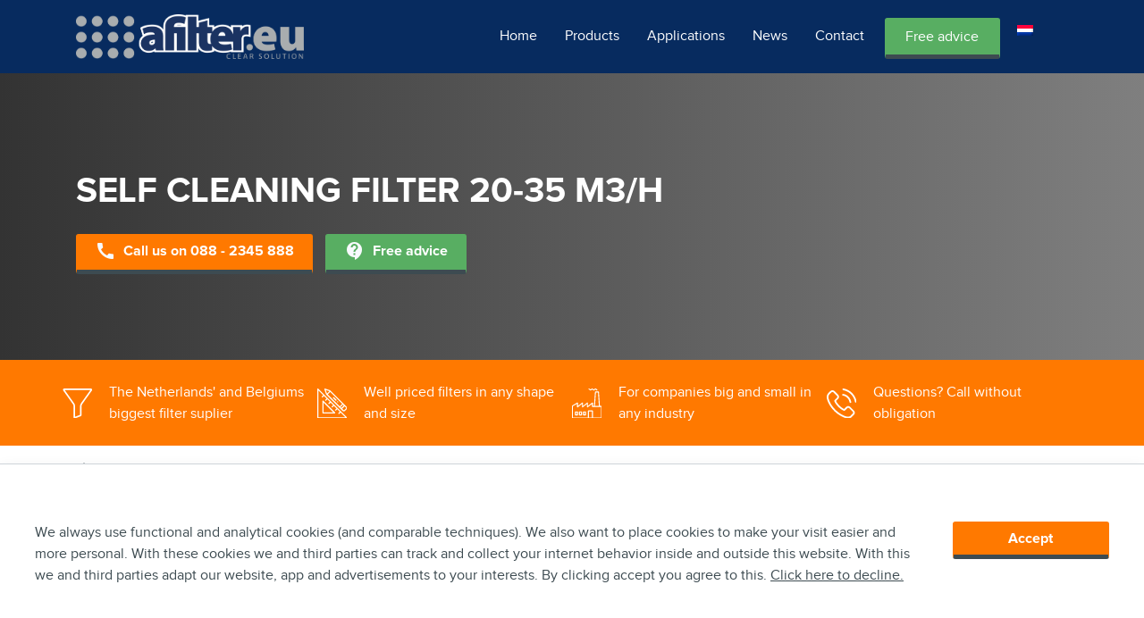

--- FILE ---
content_type: text/html; charset=UTF-8
request_url: https://afilter.eu/en/nieuws/self-cleaning-filter-20-35-m3-h
body_size: 9340
content:
<!DOCTYPE html>
<html xmlns="http://www.w3.org/1999/xhtml" class="no-js" lang="en-US">

<head>
    <!-- Google Tag Manager -->
    <script>(function(w,d,s,l,i){w[l]=w[l]||[];w[l].push({'gtm.start':
                new Date().getTime(),event:'gtm.js'});var f=d.getElementsByTagName(s)[0],
            j=d.createElement(s),dl=l!='dataLayer'?'&l='+l:'';j.async=true;j.src=
            'https://www.googletagmanager.com/gtm.js?id='+i+dl;f.parentNode.insertBefore(j,f);
        })(window,document,'script','dataLayer','GTM-WJQT8R8');</script>
    <!-- End Google Tag Manager -->
    <meta charset="UTF-8">
    <meta name="viewport" content="user-scalable=no, width=device-width, initial-scale=1, maximum-scale=1">
    <meta http-equiv="x-ua-compatible" content="ie=edge">
            
    

    <link href="https://afilter.eu/wp-content/themes/activateyourbusiness/dist/assets/css/app.min.css?v=2026011409" rel="stylesheet">

    <meta name='robots' content='index, follow, max-image-preview:large, max-snippet:-1, max-video-preview:-1' />

	<!-- This site is optimized with the Yoast SEO plugin v26.6 - https://yoast.com/wordpress/plugins/seo/ -->
	<title>Self Cleaning Filter 20-35 m3/h - afilter.eu</title>
	<meta name="description" content="Lees meer over Self Cleaning Filter 20-35 m3/h op Afilter.eu. Uw filterspecialst. Dé filterspecialist voor klein, middel en grote industrie" />
	<link rel="canonical" href="https://afilter.eu/en/nieuws/self-cleaning-filter-20-35-m3-h" />
	<meta property="og:locale" content="en_US" />
	<meta property="og:type" content="article" />
	<meta property="og:title" content="Self Cleaning Filter 20-35 m3/h - afilter.eu" />
	<meta property="og:description" content="Lees meer over Self Cleaning Filter 20-35 m3/h op Afilter.eu. Uw filterspecialst. Dé filterspecialist voor klein, middel en grote industrie" />
	<meta property="og:url" content="https://afilter.eu/en/nieuws/self-cleaning-filter-20-35-m3-h" />
	<meta property="og:site_name" content="afilter.eu" />
	<meta property="article:published_time" content="2018-05-01T08:52:35+00:00" />
	<meta property="og:image" content="https://afilter.eu/wp-content/uploads/2017/12/zelfreinigend-filter-20-35-m3h-self-cleaning-filter-20-35-m3h.jpg" />
	<meta name="author" content="Activate your Business" />
	<meta name="twitter:label1" content="Written by" />
	<meta name="twitter:data1" content="Activate your Business" />
	<meta name="twitter:label2" content="Est. reading time" />
	<meta name="twitter:data2" content="1 minute" />
	<script type="application/ld+json" class="yoast-schema-graph">{"@context":"https://schema.org","@graph":[{"@type":"Article","@id":"https://afilter.eu/en/nieuws/self-cleaning-filter-20-35-m3-h#article","isPartOf":{"@id":"https://afilter.eu/en/nieuws/self-cleaning-filter-20-35-m3-h"},"author":{"name":"Activate your Business","@id":"https://afilter.eu/en#/schema/person/69dcca9fba8e5b058da38c9dfb6546c5"},"headline":"Self Cleaning Filter 20-35 m3/h","datePublished":"2018-05-01T08:52:35+00:00","mainEntityOfPage":{"@id":"https://afilter.eu/en/nieuws/self-cleaning-filter-20-35-m3-h"},"wordCount":242,"commentCount":0,"publisher":{"@id":"https://afilter.eu/en#organization"},"image":{"@id":"https://afilter.eu/en/nieuws/self-cleaning-filter-20-35-m3-h#primaryimage"},"thumbnailUrl":"https://afilter.eu/wp-content/uploads/2017/12/zelfreinigend-filter-20-35-m3h-self-cleaning-filter-20-35-m3h.jpg","inLanguage":"en-US","potentialAction":[{"@type":"CommentAction","name":"Comment","target":["https://afilter.eu/en/nieuws/self-cleaning-filter-20-35-m3-h#respond"]}]},{"@type":"WebPage","@id":"https://afilter.eu/en/nieuws/self-cleaning-filter-20-35-m3-h","url":"https://afilter.eu/en/nieuws/self-cleaning-filter-20-35-m3-h","name":"Self Cleaning Filter 20-35 m3/h - afilter.eu","isPartOf":{"@id":"https://afilter.eu/en#website"},"primaryImageOfPage":{"@id":"https://afilter.eu/en/nieuws/self-cleaning-filter-20-35-m3-h#primaryimage"},"image":{"@id":"https://afilter.eu/en/nieuws/self-cleaning-filter-20-35-m3-h#primaryimage"},"thumbnailUrl":"https://afilter.eu/wp-content/uploads/2017/12/zelfreinigend-filter-20-35-m3h-self-cleaning-filter-20-35-m3h.jpg","datePublished":"2018-05-01T08:52:35+00:00","description":"Lees meer over Self Cleaning Filter 20-35 m3/h op Afilter.eu. Uw filterspecialst. Dé filterspecialist voor klein, middel en grote industrie","breadcrumb":{"@id":"https://afilter.eu/en/nieuws/self-cleaning-filter-20-35-m3-h#breadcrumb"},"inLanguage":"en-US","potentialAction":[{"@type":"ReadAction","target":["https://afilter.eu/en/nieuws/self-cleaning-filter-20-35-m3-h"]}]},{"@type":"ImageObject","inLanguage":"en-US","@id":"https://afilter.eu/en/nieuws/self-cleaning-filter-20-35-m3-h#primaryimage","url":"https://afilter.eu/wp-content/uploads/2017/12/zelfreinigend-filter-20-35-m3h-self-cleaning-filter-20-35-m3h.jpg","contentUrl":"https://afilter.eu/wp-content/uploads/2017/12/zelfreinigend-filter-20-35-m3h-self-cleaning-filter-20-35-m3h.jpg"},{"@type":"BreadcrumbList","@id":"https://afilter.eu/en/nieuws/self-cleaning-filter-20-35-m3-h#breadcrumb","itemListElement":[{"@type":"ListItem","position":1,"name":"Home","item":"https://afilter.eu/en"},{"@type":"ListItem","position":2,"name":"Self Cleaning Filter 20-35 m3/h"}]},{"@type":"WebSite","@id":"https://afilter.eu/en#website","url":"https://afilter.eu/en","name":"afilter.eu","description":"Uw leverancier voor filters!","publisher":{"@id":"https://afilter.eu/en#organization"},"potentialAction":[{"@type":"SearchAction","target":{"@type":"EntryPoint","urlTemplate":"https://afilter.eu/en?s={search_term_string}"},"query-input":{"@type":"PropertyValueSpecification","valueRequired":true,"valueName":"search_term_string"}}],"inLanguage":"en-US"},{"@type":"Organization","@id":"https://afilter.eu/en#organization","name":"Afilter","url":"https://afilter.eu/en","logo":{"@type":"ImageObject","inLanguage":"en-US","@id":"https://afilter.eu/en#/schema/logo/image/","url":"https://afilter.eu/wp-content/uploads/2019/10/AFILTER-EU.png","contentUrl":"https://afilter.eu/wp-content/uploads/2019/10/AFILTER-EU.png","width":5189,"height":1024,"caption":"Afilter"},"image":{"@id":"https://afilter.eu/en#/schema/logo/image/"},"sameAs":["https://www.linkedin.com/in/richard-deen-a8094a46/","https://www.youtube.com/user/AfilterClearSolution"]},{"@type":"Person","@id":"https://afilter.eu/en#/schema/person/69dcca9fba8e5b058da38c9dfb6546c5","name":"Activate your Business","image":{"@type":"ImageObject","inLanguage":"en-US","@id":"https://afilter.eu/en#/schema/person/image/","url":"https://secure.gravatar.com/avatar/65eb911701873f68e9c3d8846c445d7102291a42ac372974b0ddb2af0ddac5d5?s=96&d=mm&r=g","contentUrl":"https://secure.gravatar.com/avatar/65eb911701873f68e9c3d8846c445d7102291a42ac372974b0ddb2af0ddac5d5?s=96&d=mm&r=g","caption":"Activate your Business"}}]}</script>
	<!-- / Yoast SEO plugin. -->


<link rel="alternate" type="application/rss+xml" title="afilter.eu &raquo; Self Cleaning Filter 20-35 m3/h Comments Feed" href="https://afilter.eu/en/nieuws/self-cleaning-filter-20-35-m3-h/feed" />
<link rel="alternate" title="oEmbed (JSON)" type="application/json+oembed" href="https://afilter.eu/en/wp-json/oembed/1.0/embed?url=https%3A%2F%2Fafilter.eu%2Fen%2Fnieuws%2Fself-cleaning-filter-20-35-m3-h" />
<link rel="alternate" title="oEmbed (XML)" type="text/xml+oembed" href="https://afilter.eu/en/wp-json/oembed/1.0/embed?url=https%3A%2F%2Fafilter.eu%2Fen%2Fnieuws%2Fself-cleaning-filter-20-35-m3-h&#038;format=xml" />
<style id='wp-img-auto-sizes-contain-inline-css' type='text/css'>
img:is([sizes=auto i],[sizes^="auto," i]){contain-intrinsic-size:3000px 1500px}
/*# sourceURL=wp-img-auto-sizes-contain-inline-css */
</style>
<style id='wp-emoji-styles-inline-css' type='text/css'>

	img.wp-smiley, img.emoji {
		display: inline !important;
		border: none !important;
		box-shadow: none !important;
		height: 1em !important;
		width: 1em !important;
		margin: 0 0.07em !important;
		vertical-align: -0.1em !important;
		background: none !important;
		padding: 0 !important;
	}
/*# sourceURL=wp-emoji-styles-inline-css */
</style>
<link rel='stylesheet' id='wpml-menu-item-0-css' href='https://afilter.eu/wp-content/plugins/sitepress-multilingual-cms/templates/language-switchers/menu-item/style.min.css?ver=1' type='text/css' media='all' />
<script type="text/javascript" src="https://afilter.eu/wp-includes/js/jquery/jquery.min.js?ver=3.7.1" id="jquery-core-js"></script>
<script type="text/javascript" src="https://afilter.eu/wp-includes/js/jquery/jquery-migrate.min.js?ver=3.4.1" id="jquery-migrate-js"></script>
<script type="text/javascript" src="https://afilter.eu/wp-content/themes/activateyourbusiness/dist/assets/js/vendor/bootstrap.bundle.min.js?ver=6.9" id="bootstrap-js"></script>
<script type="text/javascript" src="https://afilter.eu/wp-content/themes/activateyourbusiness/dist/assets/js/vendor/slick.min.js?ver=6.9" id="slick-js"></script>
<script type="text/javascript" src="https://afilter.eu/wp-content/themes/activateyourbusiness/dist/assets/js/vendor/baguetteBox.min.js?ver=6.9" id="baquettebox-js"></script>
<script type="text/javascript" src="https://afilter.eu/wp-content/themes/activateyourbusiness/dist/assets/js/vendor/jquery.cookie.min.js?ver=6.9" id="jquery-cookie-js"></script>
<script type="text/javascript" src="https://afilter.eu/wp-content/themes/activateyourbusiness/dist/assets/js/vendor/js-offcanvas.pkgd.min.js?ver=6.9" id="js-offcanvas-js"></script>
<script type="text/javascript" src="https://afilter.eu/wp-content/themes/activateyourbusiness/dist/assets/js/app.min.js?ver=6.9" id="custom-js-js"></script>
<link rel="https://api.w.org/" href="https://afilter.eu/en/wp-json/" /><link rel="alternate" title="JSON" type="application/json" href="https://afilter.eu/en/wp-json/wp/v2/posts/1693" /><link rel="EditURI" type="application/rsd+xml" title="RSD" href="https://afilter.eu/xmlrpc.php?rsd" />
<meta name="generator" content="WordPress 6.9" />
<link rel='shortlink' href='https://afilter.eu/en?p=1693' />
<meta name="generator" content="WPML ver:4.8.6 stt:38,1;" />
<link rel="apple-touch-icon" sizes="180x180" href="/wp-content/uploads/fbrfg/apple-touch-icon.png">
<link rel="icon" type="image/png" sizes="32x32" href="/wp-content/uploads/fbrfg/favicon-32x32.png">
<link rel="icon" type="image/png" sizes="16x16" href="/wp-content/uploads/fbrfg/favicon-16x16.png">
<link rel="manifest" href="/wp-content/uploads/fbrfg/site.webmanifest">
<link rel="mask-icon" href="/wp-content/uploads/fbrfg/safari-pinned-tab.svg" color="#5bbad5">
<link rel="shortcut icon" href="/wp-content/uploads/fbrfg/favicon.ico">
<meta name="msapplication-TileColor" content="#da532c">
<meta name="msapplication-config" content="/wp-content/uploads/fbrfg/browserconfig.xml">
<meta name="theme-color" content="#ffffff"><meta name="generator" content="WP Rocket 3.20.2" data-wpr-features="wpr_preload_links wpr_desktop" /></head>

<body class="wp-singular post-template-default single single-post postid-1693 single-format-standard wp-theme-activateyourbusiness" id="body">
<!-- Google Tag Manager (noscript) -->
<noscript><iframe src="https://www.googletagmanager.com/ns.html?id=GTM-WJQT8R8"
                  height="0" width="0" style="display:none;visibility:hidden"></iframe></noscript>
<!-- End Google Tag Manager (noscript) -->
</html>

<section id="fixed-header" class="bg-primary fixed-top">
    <section id="header">
        <div class="container header">
            <div class="row">
                <div class="col-4 d-md-none menu-toggle text-right order-2 order-md-none">
                    <button class="js-offcanvas-trigger btn border-bottom-0 text-secondary pr-0" type="button"
                            data-toggle="collapse"
                            data-target="#navbarCollapse" aria-controls="navbarCollapse" aria-expanded="false"
                            aria-label="Toggle navigation" data-offcanvas-trigger="off-canvas-right">
                        Menu <i class="material-icons m-0">menu</i>
                    </button>
                </div>
                <div class="col-md-3 col-8 my-auto">
                    <div class="logo">
                        <a href="https://afilter.eu/en" title="afilter.eu"
                           alt="afilter.eu"><img
                                    class="img-fluid" title="afilter.eu"
                                    alt="afilter.eu"
                                    src="https://afilter.eu/wp-content/uploads/2019/10/AFILTER-EU.png"/></a>
                    </div>
                </div>
                <div class="col-md-9 col-md-8 my-2 d-none d-md-block float-right">
                    <div class="nav">
    <nav class="navbar navbar-expand-md w-100">
        <div class="collapse navbar-collapse" id="navbarTogglerMainmenu">
            <ul id="menu-menu-1-engels" class="pt-1 my-auto navbar-nav ml-auto"><li  id="menu-item-1726" class="menu-item menu-item-type-post_type menu-item-object-page menu-item-home nav-item nav-item-1726"><a href="https://afilter.eu/en" class="nav-link">Home</a></li>
<li  id="menu-item-2906" class="menu-item menu-item-type-post_type menu-item-object-page nav-item nav-item-2906"><a href="https://afilter.eu/en/products" class="nav-link">Products</a></li>
<li  id="menu-item-2907" class="menu-item menu-item-type-post_type menu-item-object-page nav-item nav-item-2907"><a href="https://afilter.eu/en/applications" class="nav-link">Applications</a></li>
<li  id="menu-item-1727" class="menu-item menu-item-type-post_type menu-item-object-page nav-item nav-item-1727"><a href="https://afilter.eu/en/news" class="nav-link">News</a></li>
<li  id="menu-item-1749" class="menu-item menu-item-type-post_type menu-item-object-page nav-item nav-item-1749"><a href="https://afilter.eu/en/contact" class="nav-link">Contact</a></li>
<li  id="menu-item-3253" class="menu-item menu-item-type-post_type menu-item-object-page nav-item nav-item-3253"><a href="https://afilter.eu/en/free-filter-advice" class="nav-link">Free advice</a></li>
<li  id="menu-item-wpml-ls-3-nl" class="menu-item wpml-ls-slot-3 wpml-ls-item wpml-ls-item-nl wpml-ls-menu-item wpml-ls-first-item wpml-ls-last-item menu-item-type-wpml_ls_menu_item menu-item-object-wpml_ls_menu_item nav-item nav-item-wpml-ls-3-nl"><a title="Switch to Dutch" href="https://afilter.eu/nieuws/zelfreinigend-filter-20-35-m3h" class="nav-link"><img
            class="wpml-ls-flag"
            src="https://afilter.eu/wp-content/plugins/sitepress-multilingual-cms/res/flags/nl.png"
            alt="Dutch"
            
            
    /></a></li>
</ul>        </div>
    </nav>
</div>                </div>

            </div>
        </div>
    </section>
</section>
    <section id="pageheader"  >
        <div class="overlay py-md-5">
            <div class="pageheader container py-5 mt-md-4">
                <div class="row">
                    <div class="col-md-12">
                            <h1 class="text-white">Self Cleaning Filter 20-35 m3/h</h1>
                        <h2 class="text-white"></h2>
                                                    <a class="btn btn-secondary mt-3" href="tel:0882345888" target="_self"><span class="material-icons text-light pr-2">call</span>Call us on 088 - 2345 888</a>
                                                                                                            <a class="btn mt-3 btn-advice" href="https://afilter.eu/en/free-filter-advice" target="_self"><span class="material-icons text-light pr-2">contact_support</span>Free advice</a>
                                                                        </div>
                </div>
            </div>
        </div>
    </section><div class="col-12 usps mb-md-0 bg-secondary pt-3 pb-2">
    <div class="container">
        <div class="row mb-2">
                                <div class="col-12 col-md-6 col-lg-3 my-2">
                        <div class="row">
                            <div class="col-2 pl-0 mt-2">
                                <img class="img-fluid usp-icon" src="https://afilter.eu/wp-content/uploads/2019/10/filter.svg" alt="">
                            </div>
                            <div class="col-10 pl-1 text-white">
                                The Netherlands' and Belgiums biggest filter suplier                            </div>
                        </div>
                    </div>
                                    <div class="col-12 col-md-6 col-lg-3 my-2">
                        <div class="row">
                            <div class="col-2 pl-0 mt-2">
                                <img class="img-fluid usp-icon" src="https://afilter.eu/wp-content/uploads/2019/10/design-tool.svg" alt="">
                            </div>
                            <div class="col-10 pl-1 text-white">
                                Well priced filters in any shape and size                            </div>
                        </div>
                    </div>
                                    <div class="col-12 col-md-6 col-lg-3 my-2">
                        <div class="row">
                            <div class="col-2 pl-0 mt-2">
                                <img class="img-fluid usp-icon" src="https://afilter.eu/wp-content/uploads/2019/10/factory.svg" alt="">
                            </div>
                            <div class="col-10 pl-1 text-white">
                                For companies big and small in any industry                            </div>
                        </div>
                    </div>
                                    <div class="col-12 col-md-6 col-lg-3 my-2">
                        <div class="row">
                            <div class="col-2 pl-0 mt-2">
                                <img class="img-fluid usp-icon" src="https://afilter.eu/wp-content/uploads/2019/10/phone-call.svg" alt="">
                            </div>
                            <div class="col-10 pl-1 text-white">
                                Questions?  Call without obligation                            </div>
                        </div>
                    </div>
                        </div>
    </div>
</div>

<section id="pagecontent" class="mb-5 pb-md-5">
    <div class="container pagecontent">
        <div class="row">
            <div class="col-md-12">
                        <div id="breadcrumbs">
            <div class="breadcrumbs mb-4 mb-md-5">
                <div class="breadcrumbs text-dark">
                    <div class="mt-3">
                        <a href="https://afilter.eu/en/">
                            <i class="text-dark material-icons home"> home </i>
                        </a>
                        <i class="material-icons"> chevron_right </i>
                        <span>
                            <a class="text-dark" href="https://afilter.eu/en">Blog</a>
                            <i class="material-icons"> chevron_right </i>
                            <span class="breadcrumb_last" aria-current="page">Self Cleaning Filter 20-35 m3/h</span>
                        </span>
                    </div>
                </div>
            </div>
        </div>
                </div>
            <div class="col-md-8 content">
                <p>Self Cleaning Filter 20-35 m3/h</p><p>Afilter.eu supplies 3 pieces self cleaning filter 20-35 m3/h for automatic cleaning of swimming pool water. It is supplied to the well know Dutch company Terberg Totaal Installaties BV https://www.terberg.eu The reason this customer bought the 3 pieces self cleaning filter 20-35 m3/h is because of the possible low flow in combination with the low working pressure of only 2,1 bar.</p><p>The working priciple is very simple, the dirty water get stopped cause of the filter element, in this case 250 micron, while filtering out the dirt the pressure differential rises up to a given level. When that level is reached the differential pressure gauges gives a signal to a PLC. The PLC than sents a signal to a waste valve and a motor. The waste valve opens and under pressure takes care that there is a vacuum at the suction scanners, the vacuum cleaning starts. Meanwhile the motor takes care of rotating the suction scanners on the screen and an axle takes care that the suction scanners move axial over the filter element. This whole process only takes place in 30 seconds and will start again when the presssure differential is on the given level. This process can continue full continu 24 hours a day 7 days per week.</p>[caption id="attachment_1622" align="alignnone" width="576"]<a href="https://afilter.eu/wp-content/uploads/2017/12/zelfreinigend-filter-20-35-m3h-self-cleaning-filter-20-35-m3h.jpg"><img class="size-full wp-image-1622" src="https://afilter.eu/wp-content/webp-express/webp-images/doc-root/wp-content/uploads/2017/12/zelfreinigend-filter-20-35-m3h-self-cleaning-filter-20-35-m3h.jpg.webp" alt="zelfreinigend filter 20-35 m3/h self cleaning filter 20-35 m3/h by afilter.eu" width="576" height="768" /></a> zelfreinigend filter 20-35 m3/h self cleaning filter 20-35 m3/h by afilter.eu[/caption]<p><iframe src="//www.youtube.com/embed/g5gMh12x4FI" width="560" height="314" allowfullscreen="allowfullscreen"></iframe></p>            </div>
            <div class="col-md-4">
                <div class="card rounded-0">
                    <div class="card-header py-3 text-center font-weight-bold">
                       Latest news                    </div>
                    
                        <ul class="list-group list-group-flush">
                                                            <li class="list-group-item"><a href="https://afilter.eu/en/nieuws/self-cleaning-filter-yamit">Self Cleaning Filter Yamit</a></li>
                                                            <li class="list-group-item"><a href="https://afilter.eu/en/nieuws/filter-element-rvs316-d-75-x-l-500">Filter element RVS316 d 75 x L 500</a></li>
                                                            <li class="list-group-item"><a href="https://afilter.eu/en/nieuws/vent-breath-filter">Vent &#038; Breath Filter</a></li>
                                                            <li class="list-group-item"><a href="https://afilter.eu/en/nieuws/renexpo-water-energy-2017-exhibition">RENEXPO Water &#038; Energy 2017 Exhibition</a></li>
                                                            <li class="list-group-item"><a href="https://afilter.eu/en/nieuws/bag-filter-housing-stainless-steel-for-8-filter-bags-size-2">Bag filter housing stainless steel for 8 filter bags size 2</a></li>
                                                            <li class="list-group-item"><a href="https://afilter.eu/en/nieuws/bag-filter-housing-4-bags-size-2-stainless-steel-304">Bag Filter Housing 4 bags size 2 Stainless Steel 304</a></li>
                                                            <li class="list-group-item"><a href="https://afilter.eu/en/nieuws/afilter-nl-presents-a-bag-filter-cartridge-af-hfbc">Afilter.eu Presents a Bag Filter Cartridge AF-HFBC</a></li>
                                                            <li class="list-group-item"><a href="https://afilter.eu/en/nieuws/bag-filter-housing">Bag filter housing</a></li>
                                                            <li class="list-group-item"><a href="https://afilter.eu/en/nieuws/bag-filter-skid-unit">Bag Filter Skid Unit</a></li>
                                                            <li class="list-group-item"><a href="https://afilter.eu/en/nieuws/self-cleaning-filter-40m3h">Self cleaning filter 40m3h</a></li>
                                                    </ul>
                                    </div>
            </div>
        </div>
    </div>
</section>


    <div class="container">
        <div class="row">
            <div class='modal fade' id='popupModal'>
                <div class='modal-dialog modal-dialog-centered'>
                    <div class='modal-content bg-light'>
                        <div class='modal-header bg-primary'>
                            <div class="modal-title text-light">
                                <h3>Looking for free advice?</h3>
                                <i>Click the button below and fill out our filter request form</i>
                            </div>
                            <button type="button" class="close" data-dismiss="modal" aria-hidden="true"><span
                                        class="material-icons">
cancel
</span></button>
                        </div>
                        <!-- / modal-header -->
                        <div class='modal-body text text-center'>
                                                            <a class="btn btn-secondary" href="tel:0882345888" target="_self"><span class="material-icons text-light pr-2">call</span>Call us on 088 - 2345 888</a>
                                                                                        <a class="btn btn-advice" href="https://afilter.eu/en/free-filter-advice" target="_self"><span class="material-icons text-light pr-2">contact_support</span>Free advice</a>
                                                    </div>
                        <!-- / modal-body -->
                        <div class='modal-footer'>
                            <div class="checkbox pull-right">
                                <label>
                                    <input class='modal-check' name='modal-check' type="checkbox"> Vandaag niet meer
                                    tonen
                                </label>
                            </div>
                            <!--/ checkbox -->
                        </div>
                        <!--/ modal-footer -->
                    </div>
                    <!-- / modal-content -->
                </div>
                <!--/ modal-dialog -->
            </div>
            <!-- / modal -->
        </div>
        <!-- / row -->
    </div>
    <!-- / container -->
    <script type="text/javascript">
        jQuery(document).ready(function () {
            //Referances
            //jQuery Cookie : https://github.com/carhartl/jquery-cookie
            //Modal : http://getbootstrap.com/javascript/#modals
            var timerValue = '50';
            var my_cookie = jQuery.cookie(jQuery('.modal-check').attr('name'));
            if (my_cookie && my_cookie == "true") {
                jQuery(this).prop('checked', my_cookie);
                console.log('checked checkbox');
            } else if (timerValue) {
                setTimeout(function () {
                    jQuery('#popupModal').modal('show');
                }, timerValue * 1000);
            }
            jQuery(".modal-check").change(function () {
                jQuery.cookie(jQuery(this).attr("name"), jQuery(this).prop('checked'), {
                    path: '/',
                    expires: 1
                });
            });
            jQuery(".modal-check").change(function () {
                jQuery.cookie(jQuery(this).attr("name"), jQuery(this).prop('checked'), {
                    path: '/',
                    expires: 1
                });
            });
            jQuery(".close").click(function () {
                jQuery.cookie(jQuery(this).attr("name"), jQuery(this).prop('checked'), {
                    path: '/',
                    expires: 1
                });
            })
        });
    </script>

<section id="subfooter" class="bg-primary text-white py-5">
    <div class="subfooter container pt-2">
        <div class="row">
            <div class="col-sm-4 col-12 text-md-left">
                <h3>Afilter, uw filterleverancier.</h3>

                <ul id="menu-footermenu-engels" class="pt-1 my-auto navbar-nav ml-auto"><li  id="menu-item-2887" class="menu-item menu-item-type-post_type menu-item-object-page menu-item-home nav-item nav-item-2887"><a href="https://afilter.eu/en" class="nav-link">Filters, filter systems &#038; filter materials</a></li>
<li  id="menu-item-2889" class="menu-item menu-item-type-post_type menu-item-object-page nav-item nav-item-2889"><a href="https://afilter.eu/en/news" class="nav-link">News</a></li>
<li  id="menu-item-2890" class="menu-item menu-item-type-post_type menu-item-object-page nav-item nav-item-2890"><a href="https://afilter.eu/en/contact" class="nav-link">Contact</a></li>
</ul>
            </div>
            <div class="col-sm-4 col-12 text-md-center">
                <h3>Do you have a question?</h3>
<p><i>Do you want advice about your specific situation?</i></p>
<p><b>Call us without obligation</b><br />
<a class="text-secondary" href="tel:0031882345888">+31 (0) 88 &#8211; 2345 888</a></p>
<p><b>Mail us (response within 2 business days)</b><br />
<a class="text-secondary" href="mailto:info@afilter.eu">info@afilter.eu</a></p>

                                 
                
            </div>
            <div class="col-sm-4 col-12 text-md-right">
                <h3>Contact details</h3>
<p>Afilter EU B.V.</p>
<p>Binnenwijzend 15 unit 4<br />
NL-1617 KT Westwoud<br />
The Netherlands</p>
<p>Mail <a href="mailto:info@afilter.eu">info@afilter.eu</a><br />
Tel <a href="tel:0031882345888">+31 (0) 88 &#8211; 2345 888</a></p>
                                    <ul class="footer-bottom-nav list-unstyled mb-0 flex-row text-white justify-content-between">
                        <li id="cookie-consent-change">
                            Cookie preferences                        </li>
                    </ul>
            </div>
        </div>
    </div>
</section><section id="footer" class="bg-primary border-top border-white py-3">
    <div class="container footer">
        <div class="row">

            <div class="col-md-4 text-center text-md-left credentials-title text-white">
             Copyright © 2026 afilter.eu            </div>



        </div>

    </div>
</section><section id="cookie-consent-banner" class="bg-white py-5 px-4 shadow d-none">
  <div class="container-fluid my-md-3">
    <div class="row">
      <div class="col-md-8 col-lg-10">
        We always use functional and analytical cookies (and comparable techniques). We also want to place cookies to make your visit easier and more personal. With these cookies we and third parties can track and collect your internet behavior inside and outside this website. With this we and third parties adapt our website, app and advertisements to your interests. By clicking accept you agree to this.        <span id="cookie-consent-set-functional">
          Click here to decline.        </span>
      </div>
      <div class="col-md-4 col-lg-2 text-end">
        <button id="cookie-consent-set-marketing" class="btn btn-secondary mt-3 mt-md-0 w-100">
          Accept        </button>
      </div>
    </div>
  </div>
</section><aside class="js-offcanvas d-lg-none bg-white" role="complementary"
       id="off-canvas-right" data-offcanvas-options='{"modifiers": "right,overlay"}'>
    <section id="page-header"></section>
    <div class="container">
        <div class="row">
            <div class="mobile-menu px-0 col-12 mt-2 mb-2">
                <ul id="menu-menu-1-engels-1" class="navbar-nav dropdown-header ml-auto"><li  class="menu-item menu-item-type-post_type menu-item-object-page menu-item-home nav-item nav-item-1726"><a href="https://afilter.eu/en" class="nav-link">Home</a></li>
<li  class="menu-item menu-item-type-post_type menu-item-object-page nav-item nav-item-2906"><a href="https://afilter.eu/en/products" class="nav-link">Products</a></li>
<li  class="menu-item menu-item-type-post_type menu-item-object-page nav-item nav-item-2907"><a href="https://afilter.eu/en/applications" class="nav-link">Applications</a></li>
<li  class="menu-item menu-item-type-post_type menu-item-object-page nav-item nav-item-1727"><a href="https://afilter.eu/en/news" class="nav-link">News</a></li>
<li  class="menu-item menu-item-type-post_type menu-item-object-page nav-item nav-item-1749"><a href="https://afilter.eu/en/contact" class="nav-link">Contact</a></li>
<li  class="menu-item menu-item-type-post_type menu-item-object-page nav-item nav-item-3253"><a href="https://afilter.eu/en/free-filter-advice" class="nav-link">Free advice</a></li>
<li  class="menu-item wpml-ls-slot-3 wpml-ls-item wpml-ls-item-nl wpml-ls-menu-item wpml-ls-first-item wpml-ls-last-item menu-item-type-wpml_ls_menu_item menu-item-object-wpml_ls_menu_item nav-item nav-item-wpml-ls-3-nl"><a title="Switch to Dutch" href="https://afilter.eu/nieuws/zelfreinigend-filter-20-35-m3h" class="nav-link"><img
            class="wpml-ls-flag"
            src="https://afilter.eu/wp-content/plugins/sitepress-multilingual-cms/res/flags/nl.png"
            alt="Dutch"
            
            
    /></a></li>
</ul>            </div>
        </div>
    </div>
</aside>
<script>
    function formSubmit(obj) {
        if ("complete" == obj.status) {
            dataLayer.push({
                'event': 'formSubmit',
                'formName': obj.form_name + " (" + obj.form_id + ")",
                'submissionId': obj.data.cf_id
            })
        }
    }
</script>

<script type="speculationrules">
{"prefetch":[{"source":"document","where":{"and":[{"href_matches":"/en/*"},{"not":{"href_matches":["/wp-*.php","/wp-admin/*","/wp-content/uploads/*","/wp-content/*","/wp-content/plugins/*","/wp-content/themes/activateyourbusiness/*","/en/*\\?(.+)"]}},{"not":{"selector_matches":"a[rel~=\"nofollow\"]"}},{"not":{"selector_matches":".no-prefetch, .no-prefetch a"}}]},"eagerness":"conservative"}]}
</script>
<script type="text/javascript" id="rocket-browser-checker-js-after">
/* <![CDATA[ */
"use strict";var _createClass=function(){function defineProperties(target,props){for(var i=0;i<props.length;i++){var descriptor=props[i];descriptor.enumerable=descriptor.enumerable||!1,descriptor.configurable=!0,"value"in descriptor&&(descriptor.writable=!0),Object.defineProperty(target,descriptor.key,descriptor)}}return function(Constructor,protoProps,staticProps){return protoProps&&defineProperties(Constructor.prototype,protoProps),staticProps&&defineProperties(Constructor,staticProps),Constructor}}();function _classCallCheck(instance,Constructor){if(!(instance instanceof Constructor))throw new TypeError("Cannot call a class as a function")}var RocketBrowserCompatibilityChecker=function(){function RocketBrowserCompatibilityChecker(options){_classCallCheck(this,RocketBrowserCompatibilityChecker),this.passiveSupported=!1,this._checkPassiveOption(this),this.options=!!this.passiveSupported&&options}return _createClass(RocketBrowserCompatibilityChecker,[{key:"_checkPassiveOption",value:function(self){try{var options={get passive(){return!(self.passiveSupported=!0)}};window.addEventListener("test",null,options),window.removeEventListener("test",null,options)}catch(err){self.passiveSupported=!1}}},{key:"initRequestIdleCallback",value:function(){!1 in window&&(window.requestIdleCallback=function(cb){var start=Date.now();return setTimeout(function(){cb({didTimeout:!1,timeRemaining:function(){return Math.max(0,50-(Date.now()-start))}})},1)}),!1 in window&&(window.cancelIdleCallback=function(id){return clearTimeout(id)})}},{key:"isDataSaverModeOn",value:function(){return"connection"in navigator&&!0===navigator.connection.saveData}},{key:"supportsLinkPrefetch",value:function(){var elem=document.createElement("link");return elem.relList&&elem.relList.supports&&elem.relList.supports("prefetch")&&window.IntersectionObserver&&"isIntersecting"in IntersectionObserverEntry.prototype}},{key:"isSlowConnection",value:function(){return"connection"in navigator&&"effectiveType"in navigator.connection&&("2g"===navigator.connection.effectiveType||"slow-2g"===navigator.connection.effectiveType)}}]),RocketBrowserCompatibilityChecker}();
//# sourceURL=rocket-browser-checker-js-after
/* ]]> */
</script>
<script type="text/javascript" id="rocket-preload-links-js-extra">
/* <![CDATA[ */
var RocketPreloadLinksConfig = {"excludeUris":"/(?:.+/)?feed(?:/(?:.+/?)?)?$|/(?:.+/)?embed/|/(index.php/)?(.*)wp-json(/.*|$)|/refer/|/go/|/recommend/|/recommends/","usesTrailingSlash":"","imageExt":"jpg|jpeg|gif|png|tiff|bmp|webp|avif|pdf|doc|docx|xls|xlsx|php","fileExt":"jpg|jpeg|gif|png|tiff|bmp|webp|avif|pdf|doc|docx|xls|xlsx|php|html|htm","siteUrl":"https://afilter.eu/en","onHoverDelay":"100","rateThrottle":"3"};
//# sourceURL=rocket-preload-links-js-extra
/* ]]> */
</script>
<script type="text/javascript" id="rocket-preload-links-js-after">
/* <![CDATA[ */
(function() {
"use strict";var r="function"==typeof Symbol&&"symbol"==typeof Symbol.iterator?function(e){return typeof e}:function(e){return e&&"function"==typeof Symbol&&e.constructor===Symbol&&e!==Symbol.prototype?"symbol":typeof e},e=function(){function i(e,t){for(var n=0;n<t.length;n++){var i=t[n];i.enumerable=i.enumerable||!1,i.configurable=!0,"value"in i&&(i.writable=!0),Object.defineProperty(e,i.key,i)}}return function(e,t,n){return t&&i(e.prototype,t),n&&i(e,n),e}}();function i(e,t){if(!(e instanceof t))throw new TypeError("Cannot call a class as a function")}var t=function(){function n(e,t){i(this,n),this.browser=e,this.config=t,this.options=this.browser.options,this.prefetched=new Set,this.eventTime=null,this.threshold=1111,this.numOnHover=0}return e(n,[{key:"init",value:function(){!this.browser.supportsLinkPrefetch()||this.browser.isDataSaverModeOn()||this.browser.isSlowConnection()||(this.regex={excludeUris:RegExp(this.config.excludeUris,"i"),images:RegExp(".("+this.config.imageExt+")$","i"),fileExt:RegExp(".("+this.config.fileExt+")$","i")},this._initListeners(this))}},{key:"_initListeners",value:function(e){-1<this.config.onHoverDelay&&document.addEventListener("mouseover",e.listener.bind(e),e.listenerOptions),document.addEventListener("mousedown",e.listener.bind(e),e.listenerOptions),document.addEventListener("touchstart",e.listener.bind(e),e.listenerOptions)}},{key:"listener",value:function(e){var t=e.target.closest("a"),n=this._prepareUrl(t);if(null!==n)switch(e.type){case"mousedown":case"touchstart":this._addPrefetchLink(n);break;case"mouseover":this._earlyPrefetch(t,n,"mouseout")}}},{key:"_earlyPrefetch",value:function(t,e,n){var i=this,r=setTimeout(function(){if(r=null,0===i.numOnHover)setTimeout(function(){return i.numOnHover=0},1e3);else if(i.numOnHover>i.config.rateThrottle)return;i.numOnHover++,i._addPrefetchLink(e)},this.config.onHoverDelay);t.addEventListener(n,function e(){t.removeEventListener(n,e,{passive:!0}),null!==r&&(clearTimeout(r),r=null)},{passive:!0})}},{key:"_addPrefetchLink",value:function(i){return this.prefetched.add(i.href),new Promise(function(e,t){var n=document.createElement("link");n.rel="prefetch",n.href=i.href,n.onload=e,n.onerror=t,document.head.appendChild(n)}).catch(function(){})}},{key:"_prepareUrl",value:function(e){if(null===e||"object"!==(void 0===e?"undefined":r(e))||!1 in e||-1===["http:","https:"].indexOf(e.protocol))return null;var t=e.href.substring(0,this.config.siteUrl.length),n=this._getPathname(e.href,t),i={original:e.href,protocol:e.protocol,origin:t,pathname:n,href:t+n};return this._isLinkOk(i)?i:null}},{key:"_getPathname",value:function(e,t){var n=t?e.substring(this.config.siteUrl.length):e;return n.startsWith("/")||(n="/"+n),this._shouldAddTrailingSlash(n)?n+"/":n}},{key:"_shouldAddTrailingSlash",value:function(e){return this.config.usesTrailingSlash&&!e.endsWith("/")&&!this.regex.fileExt.test(e)}},{key:"_isLinkOk",value:function(e){return null!==e&&"object"===(void 0===e?"undefined":r(e))&&(!this.prefetched.has(e.href)&&e.origin===this.config.siteUrl&&-1===e.href.indexOf("?")&&-1===e.href.indexOf("#")&&!this.regex.excludeUris.test(e.href)&&!this.regex.images.test(e.href))}}],[{key:"run",value:function(){"undefined"!=typeof RocketPreloadLinksConfig&&new n(new RocketBrowserCompatibilityChecker({capture:!0,passive:!0}),RocketPreloadLinksConfig).init()}}]),n}();t.run();
}());

//# sourceURL=rocket-preload-links-js-after
/* ]]> */
</script>
<script>var rocket_beacon_data = {"ajax_url":"https:\/\/afilter.eu\/wp-admin\/admin-ajax.php","nonce":"aec30dc71b","url":"https:\/\/afilter.eu\/en\/nieuws\/self-cleaning-filter-20-35-m3-h","is_mobile":false,"width_threshold":1600,"height_threshold":700,"delay":500,"debug":null,"status":{"atf":true,"lrc":true,"preconnect_external_domain":true},"elements":"img, video, picture, p, main, div, li, svg, section, header, span","lrc_threshold":1800,"preconnect_external_domain_elements":["link","script","iframe"],"preconnect_external_domain_exclusions":["static.cloudflareinsights.com","rel=\"profile\"","rel=\"preconnect\"","rel=\"dns-prefetch\"","rel=\"icon\""]}</script><script data-name="wpr-wpr-beacon" src='https://afilter.eu/wp-content/plugins/wp-rocket/assets/js/wpr-beacon.min.js' async></script></body>
<!-- This website is like a Rocket, isn't it? Performance optimized by WP Rocket. Learn more: https://wp-rocket.me -->

--- FILE ---
content_type: application/javascript; charset=UTF-8
request_url: https://afilter.eu/wp-content/themes/activateyourbusiness/dist/assets/js/vendor/js-offcanvas.pkgd.min.js?ver=6.9
body_size: 4439
content:
/*! js-Offcanvas - v1.2.9 - 2019-01-22
jQuery Accesible Offcanvas Panels
 * https://github.com/vmitsaras/js-offcanvas
 * Copyright (c) 2019 Vasileios Mitsaras (@vmitsaras)
 * MIT License */
!function (a) {
    "use strict";
    var b = a.utils || {};
    b.classes = {
        hiddenVisually: "u-hidden-visually",
        modifier: "--",
        isActive: "is-active",
        isClosed: "is-closed",
        isOpen: "is-open",
        isClicked: "is-clicked",
        isAnimating: "is-animating",
        isVisible: "is-visible",
        hidden: "u-hidden"
    }, b.keyCodes = {
        BACKSPACE: 8,
        COMMA: 188,
        DELETE: 46,
        DOWN: 40,
        END: 35,
        ENTER: 13,
        ESCAPE: 27,
        HOME: 36,
        LEFT: 37,
        PAGE_DOWN: 34,
        PAGE_UP: 33,
        PERIOD: 190,
        RIGHT: 39,
        SPACE: 32,
        TAB: 9,
        UP: 38
    }, b.a11yclick = function (a) {
        var c = a.charCode || a.keyCode, d = a.type;
        return "click" === d || "keydown" === d && (c === b.keyCodes.SPACE || c === b.keyCodes.ENTER || void 0)
    }, b.a11yclickBind = function (a, c, d) {
        a.on("click." + d + " keydown." + d, function (e) {
            b.a11yclick(e) && (e.preventDefault(e), c && "function" == typeof c && c.call(), a.trigger("clicked." + d))
        })
    }, b.supportTransition = "transition" in document.documentElement.style || "WebkitTransition" in document.documentElement.style, b.whichTransitionEvent = function () {
        var a = document.createElement("fakeelement"),
            b = {transition: "transitionend", WebkitTransition: "webkitTransitionEnd"};
        for (var c in b) if (void 0 !== a.style[c]) return b[c]
    }, b.transEndEventName = b.whichTransitionEvent(), b.onEndTransition = function (a, c) {
        var d = function (a) {
            if (b.supportTransition) {
                if (a.target != this) return;
                this.removeEventListener(b.transEndEventName, d)
            }
            c && "function" == typeof c && c.call()
        };
        b.supportTransition ? a.addEventListener(b.transEndEventName, d) : d()
    }, b.createModifierClass = function (a, c) {
        return a + b.classes.modifier + c
    }, b.cssModifiers = function (a, c, d) {
        for (var e = a.split(","), f = 0, g = e.length; f < g; f++) c.push(b.createModifierClass(d, e[f].trim()))
    }, b.getMetaOptions = function (a, b, c) {
        var d = "data-" + b, e = d + "-options", f = a.getAttribute(d) || a.getAttribute(e);
        try {
            return f && JSON.parse(f) || {}
        } catch (g) {
            return void(console && console.error("Error parsing " + d + " on " + a.className + ": " + g))
        }
    }, a.utils = b
}(this), function (a, b) {
    "use strict";
    var c = "trab-tab", d = c + "-component";
    a.componentNamespace = a.componentNamespace || {};
    var e = a.componentNamespace.TrapTabKey = function (a, c) {
        if (!a) throw new Error("Element required to initialize object");
        this.element = a, this.$element = b(a), c = c || {}, this.options = b.extend({}, this.defaults, c)
    };
    e.prototype.init = function () {
        this.$element.data(d) || this.$element.data(d, this)
    }, e.prototype.bindTrap = function () {
        var a = this;
        this.$element.on("keydown." + c, function (b) {
            a._trapTabKey(a.$element, b)
        })
    }, e.prototype.unbindTrap = function () {
        this.$element.off("keydown." + c)
    }, e.prototype.giveFocus = function () {
        var a = this, b = a.options, c = a.$element.find("*"), d = a.$element.find("[data-focus]");
        d.length ? d.first().focus() : c.filter(b.focusableElementsString).filter(":visible").first().focus()
    }, e.prototype._trapTabKey = function (a, b) {
        var c = this, d = c.options;
        if (9 == b.which) {
            var e, f = a.find("*");
            e = f.filter(d.focusableElementsString).filter(":visible");
            var g;
            g = jQuery(":focus");
            var h;
            h = e.length;
            var i;
            i = e.index(g), b.shiftKey ? 0 == i && (e.get(h - 1).focus(), b.preventDefault()) : i == h - 1 && (e.get(0).focus(), b.preventDefault())
        }
    }, e.prototype.defaults = {focusableElementsString: "a[href], area[href], input:not([disabled]), select:not([disabled]), textarea:not([disabled]), button:not([disabled]), iframe, object, embed, *[tabindex], *[contenteditable]"}, e.defaults = e.prototype.defaults
}(this, jQuery), function (a, b) {
    "use strict";
    var c = "button", d = c + "-component", e = a.utils,
        f = {iconOnly: "icon-only", withIcon: "icon", toggleState: "toggle-state", showHide: "visible-on-active"};
    a.componentNamespace = a.componentNamespace || {};
    var g = a.componentNamespace.Button = function (a, d) {
        if (!a) throw new Error("Element required to initialize object");
        this.element = a, this.$element = b(a), this.options = d = d || {}, this.metadata = e.getMetaOptions(this.element, c), this.options = b.extend({}, this.defaults, this.metadata, d)
    };
    g.prototype.init = function () {
        this.$element.data(d) || (this.$element.data(d, this), this.hasTitle = !!this.$element.attr("title"), this.$element.trigger("beforecreate." + c), this.isPressed = !1, this.isExpanded = !1, this._create())
    }, g.prototype._create = function () {
        var a = this.options, d = [a.baseClass + "__text"];
        this._buttonClasses = [a.baseClass], null === a.label && (a.label = this.$element.html()), a.wrapText && (this.$buttonText = b("<span></span>").html(a.label).appendTo(this.$element.empty())), a.icon && (this.$buttonIcon = b("<span class='" + a.iconFamily + " " + e.createModifierClass(a.iconFamily, a.icon) + "'></span>").prependTo(this.$element), this._buttonClasses.push(e.createModifierClass(a.baseClass, f.withIcon)), a.iconActive && (a.toggle = !0, this.$buttonIconActive = b("<span class='" + a.iconFamily + " " + e.createModifierClass(a.iconFamily, a.iconActive) + " " + e.createModifierClass(a.iconFamily, f.showHide) + "'></span>").insertAfter(this.$buttonIcon), this._buttonClasses.push(e.createModifierClass(a.baseClass, f.toggleState))), a.hideText && (d.push(e.classes.hiddenVisually), this._buttonClasses.push(e.createModifierClass(a.baseClass, f.iconOnly)))), a.modifiers && e.cssModifiers(a.modifiers, this._buttonClasses, a.baseClass), a.wrapText && this.$buttonText.addClass(d.join(" ")), a.textActive && a.wrapText && (a.toggle = !0, d.push(e.createModifierClass(a.baseClass + "__text", f.showHide)), this._buttonClasses.push(e.createModifierClass(a.baseClass, f.toggleState)), this.$buttonTextActive = b("<span></span>").addClass(d.join(" ")).html(a.textActive).insertAfter(this.$buttonText), this.$element.attr("aria-live", "polite")), this.$element.addClass(this._buttonClasses.join(" ")), a.role && this.$element.attr("role", a.role), a.controls && this.controls(a.controls), a.pressed && this._isPressed(a.pressed), a.expanded && (this.isPressed = !0, this._isExpanded(a.expanded)), this.hasTitle || !a.hideText || a.hideTitle || this.$element.attr("title", this.$element.text()), this.$element.trigger("create." + c)
    }, g.prototype._isPressed = function (a) {
        this.isPressed = a, this.$element.attr("aria-pressed", a)[a ? "addClass" : "removeClass"](e.classes.isActive)
    }, g.prototype._isExpanded = function (a) {
        this.isExpanded = a, this.$element.attr("aria-expanded", a)[a ? "addClass" : "removeClass"](e.classes.isActive)
    }, g.prototype.controls = function (a) {
        this.$element.attr("aria-controls", a)
    }, g.prototype.destroy = function () {
        var a = this.options;
        if (this.$element.removeData(d).removeAttr("role").removeAttr("aria-pressed").removeAttr("aria-expanded").removeAttr("aria-controls").removeClass(this._buttonClasses.join(" ")).removeClass(e.classes.isActive).off("." + c), this.options.icon && this.$element.find('[class^="' + this.options.iconFamily + '"]').remove(), a.wrapText) {
            var b = this.$buttonText.html();
            this.$element.empty().html(b)
        }
        this.element = null, this.$element = null
    }, g.prototype.defaults = {
        baseClass: "c-button",
        role: "button",
        label: null,
        modifiers: null,
        controls: null,
        textActive: null,
        wrapText: !0,
        hideText: !1,
        hideTitle: !1,
        icon: null,
        iconActive: null,
        iconFamily: "o-icon",
        iconPosition: null,
        pressed: !1,
        expanded: !1
    }, g.defaults = g.prototype.defaults
}(this, jQuery), function (a, b) {
    "use strict";
    var c = "jsButton", d = ".js-button";
    b.fn[c] = function () {
        return this.each(function () {
            new window.componentNamespace.Button(this).init()
        })
    }, b(document).bind("enhance", function (a) {
        b(b(a.target).is(d) && a.target).add(d, a.target).filter(d)[c]()
    })
}(this, jQuery), function (a, b) {
    "use strict";
    var c = "offcanvas", d = c + "-component", e = a.utils, f = document;
    a.componentNamespace = a.componentNamespace || {};
    var g = a.componentNamespace.Offcanvas = function (a, d) {
        if (!a) throw new Error("Element required to initialize object");
        this.element = a, this.$element = b(a), this.options = d = d || {}, this.metadata = e.getMetaOptions(this.element, c), this.options = b.extend({}, this.defaults, this.metadata, d), this.isOpen = !1, this.onOpen = this.options.onOpen, this.onClose = this.options.onClose, this.onInit = this.options.onInit
    };
    g.prototype.init = function () {
        this.$element.data(d) || (this.$element.data(d, this), this.$element.trigger("beforecreate." + c), this._addAttributes(), this._initTrigger(), this._createModal(), this._trapTabKey(), this._closeButton(), this.onInit && "function" == typeof this.onInit && this.onInit.call(this.element), this.$element.trigger("create." + c))
    }, g.prototype._addAttributes = function () {
        var c = this.options, d = {tabindex: "-1", "aria-hidden": !this.isOpen};
        c.role && (d.role = c.role), this._panelClasses = [c.baseClass, e.classes.isClosed], a.utils.supportTransition || this._panelClasses.push(e.createModifierClass(c.baseClass, c.supportNoTransitionsClass)), e.cssModifiers(c.modifiers, this._panelClasses, c.baseClass), this.$element.attr(d).addClass(this._panelClasses.join(" ")), this.$content = b("." + c.contentClass), this._contentOpenClasses = [], e.cssModifiers(c.modifiers, this._contentOpenClasses, c.contentClass), this._modalOpenClasses = [c.modalClass, e.classes.isClosed], e.cssModifiers(c.modifiers, this._modalOpenClasses, c.modalClass), this._bodyOpenClasses = [c.bodyModifierClass + "--visible"], e.cssModifiers(c.modifiers, this._bodyOpenClasses, c.bodyModifierClass), c.modifiers.toLowerCase().indexOf("reveal") >= 0 ? this.transitionElement = this.$content[0] : this.transitionElement = this.element
    }, g.prototype._createModal = function () {
        var a = this, d = a.$element.parent();
        this.options.modal && (this.$modal = b("<div></div>").on("mousedown." + c, function () {
            a.close()
        }).appendTo(d), this.$modal.addClass(this._modalOpenClasses.join(" ")))
    }, g.prototype._trapTabKey = function () {
        this.trapTabKey = new a.componentNamespace.TrapTabKey(this.element), this.trapTabKey.init()
    }, g.prototype._trapTabEscKey = function () {
        var a = this;
        b(f).on("keyup." + c, function (c) {
            var d = c.keyCode || c.which;
            if (d === e.keyCodes.ESCAPE && a.isOpen) {
                if (b("input").is(":focus")) return;
                a.close()
            }
        })
    }, g.prototype._closeButton = function () {
        function b() {
            d.close()
        }

        var d = this, f = d.options;
        this.$closeBtn = this.$element.find("." + f.closeButtonClass), this.$closeBtn.length && (this.closeBtn = new a.componentNamespace.Button(this.$closeBtn[0]), this.closeBtn.init(), this.closeBtn.controls(this.$element.attr("id")), e.a11yclickBind(this.$closeBtn, b, c))
    }, g.prototype.open = function () {
        var a = this, g = a.options;
        this.isOpen || (g.resize && this.resize(), this.$trigger || (this.$trigger = this.$element.data(d + "-trigger")), f.activeElement && (this.lastFocus = f.activeElement), this.isOpen = !0, b("html, body").addClass(this._bodyOpenClasses.join(" ")), this._addClasses(this.$element, this.isOpen, !0), this._addClasses(this.$content, this.isOpen, !0), g.modal && (this._addClasses(this.$modal, this.isOpen, !0), this.$modal.addClass(e.createModifierClass(g.modalClass, "opening"))), this.$element.attr("aria-hidden", "false").addClass(e.createModifierClass(g.baseClass, "opening")).trigger("opening." + c), this.$content.addClass(this._contentOpenClasses.join(" ")), e.onEndTransition(this.transitionElement, function () {
            a.trapTabKey.giveFocus(), a.trapTabKey.bindTrap(), a._addClasses(a.$element, a.isOpen, !1), a._addClasses(a.$content, a.isOpen, !1), g.modal && (a._addClasses(a.$modal, a.isOpen, !1), a.$modal.removeClass(e.createModifierClass(g.modalClass, "opening"))), a.$element.removeClass(e.createModifierClass(g.baseClass, "opening"))
        }), this.$trigger && this.$trigger.button._isExpanded(!0), this.onOpen && "function" == typeof this.onOpen && this.onOpen.call(this.$element), this.$element.trigger("open." + c), this._trapTabEscKey())
    }, g.prototype.close = function () {
        var d = this, g = d.options;
        this.isOpen && (this.isOpen = !1, this._addClasses(this.$element, this.isOpen, !0), this._addClasses(this.$content, this.isOpen, !0), this.options.modal && (this._addClasses(this.$modal, this.isOpen, !0), this.$modal.addClass(e.createModifierClass(g.modalClass, "closing"))), this.$element.attr("aria-hidden", "true").addClass(e.createModifierClass(g.baseClass, "closing")).trigger("closing." + c), this.trapTabKey.unbindTrap(), d.$trigger && d.$trigger.button._isExpanded(!1), e.onEndTransition(this.transitionElement, function () {
            d._addClasses(d.$element, d.isOpen, !1), d._addClasses(d.$content, d.isOpen, !1), d.options.modal && (d._addClasses(d.$modal, d.isOpen, !1), d.$modal.removeClass(e.createModifierClass(g.modalClass, "closing"))), d.$content.removeClass(d._contentOpenClasses.join(" ")), d.$element.removeClass(e.createModifierClass(g.baseClass, "closing")), b("html, body").removeClass(d._bodyOpenClasses.join(" ")), d.lastFocus && d.lastFocus.focus()
        }), this.onClose && "function" == typeof this.onClose && this.onClose.call(this.element), this.$element.trigger("close." + c), b(f).off("keyup." + c), b(a).off("." + c))
    }, g.prototype._addClasses = function (a, b, c) {
        b ? c ? a.removeClass(e.classes.isClosed).addClass(e.classes.isAnimating).addClass(e.classes.isOpen) : a.removeClass(e.classes.isAnimating) : c ? a.removeClass(e.classes.isOpen).addClass(e.classes.isAnimating) : a.addClass(e.classes.isClosed).removeClass(e.classes.isAnimating)
    }, g.prototype.toggle = function () {
        this[this.isOpen ? "close" : "open"]()
    }, g.prototype.resize = function () {
        function d() {
            g = !1
        }

        function e() {
            g || i(d), g = !0
        }

        function f() {
            e(), h.$element.trigger("resizing." + c), h.options.resize && h.close()
        }

        var g, h = this, i = function () {
            return a.requestAnimationFrame || a.webkitRequestAnimationFrame || a.mozRequestAnimationFrame || function (b) {
                a.setTimeout(b, 1e3 / 60)
            }
        }();
        b(a).on("resize." + c + " orientationchange." + c, f)
    }, g.prototype._initTrigger = function () {
        var c = this, d = c.options, e = this.$element.attr("id"), f = "data-offcanvas-trigger";
        d.triggerButton ? this.$triggerBtn = b(d.triggerButton) : this.$triggerBtn = b("[" + f + "='" + e + "']"), new a.componentNamespace.OffcanvasTrigger(this.$triggerBtn[0], {offcanvas: e}).init()
    }, g.prototype.setButton = function (a) {
        this.$element.data(d + "-trigger", a)
    }, g.prototype.destroy = function () {
        this.$element.trigger("destroy." + c), this.isOpen && this.close(), this.options.modal && this.$modal.remove(), this.$element.removeData().removeClass(this._panelClasses.join(" ")).removeAttr("tabindex").removeAttr("aria-hidden"), this.$triggerBtn && this.$triggerBtn.removeData("offcanvas-trigger-component").off(".offcanvas").off(".offcanvas-trigger").data("button-component").destroy(), this.$element.off("." + c), b(f).off("." + c), b(a).off("." + c)
    }, g.prototype.defaults = {
        role: "dialog",
        modifiers: "left,overlay",
        baseClass: "c-offcanvas",
        modalClass: "c-offcanvas-bg",
        contentClass: "c-offcanvas-content-wrap",
        closeButtonClass: "js-offcanvas-close",
        bodyModifierClass: "has-offcanvas",
        supportNoTransitionsClass: "support-no-transitions",
        resize: !1,
        triggerButton: null,
        modal: !0,
        onOpen: null,
        onClose: null,
        onInit: null
    }, g.defaults = g.prototype.defaults
}(this, jQuery), function (a, b) {
    "use strict";
    var c = "offcanvas", d = ".js-" + c;
    b.fn[c] = function (b) {
        return this.each(function () {
            new a.componentNamespace.Offcanvas(this, b).init()
        })
    }, b(a.document).on("enhance", function (a) {
        b(b(a.target).is(d) && a.target).add(d, a.target).filter(d)[c]()
    })
}(this, jQuery), function (a, b) {
    "use strict";
    var c = "offcanvas-trigger", d = c + "-component", e = a.utils;
    a.componentNamespace = a.componentNamespace || {};
    var f = a.componentNamespace.OffcanvasTrigger = function (a, c) {
        if (!a) throw new Error("Element required to initialize object");
        this.element = a, this.$element = b(a), this.options = c = c || {}, this.options = b.extend({}, this.defaults, c)
    };
    f.prototype.init = function () {
        this.$element.data(d) || (this.$element.data(d, this), this._create())
    }, f.prototype._create = function () {
        if (this.options.offcanvas = this.options.offcanvas || this.$element.attr("data-offcanvas-trigger"), this.$offcanvas = b("#" + this.options.offcanvas), this.offcanvas = this.$offcanvas.data("offcanvas-component"), !this.offcanvas) throw new Error("Offcanvas Element not found");
        this.button = new a.componentNamespace.Button(this.element), this.button.init(), this.button.controls(this.options.offcanvas), this.button._isExpanded(!1), this._bindbehavior()
    }, f.prototype._bindbehavior = function () {
        function a() {
            b.offcanvas.toggle()
        }

        var b = this;
        this.offcanvas.setButton(b), e.a11yclickBind(this.$element, a, c)
    }, f.prototype.defaults = {offcanvas: null}
}(this, jQuery), function (a, b) {
    "use strict";
    var c = "offcanvasTrigger", d = "[data-offcanvas-trigger],.js-" + c;
    b.fn[c] = function (b) {
        return this.each(function () {
            new a.componentNamespace.OffcanvasTrigger(this, b).init()
        })
    }, b(a.document).on("enhance", function (a) {
        b(b(a.target).is(d) && a.target).add(d, a.target).filter(d)[c]()
    })
}(this, jQuery);

--- FILE ---
content_type: image/svg+xml
request_url: https://afilter.eu/wp-content/uploads/2019/10/factory.svg
body_size: 1126
content:
<?xml version="1.0"?>
<svg xmlns="http://www.w3.org/2000/svg" height="512px" version="1.1" viewBox="0 0 640 640.00045" width="512px" class=""><g><g id="surface1">
<path d="M 629.328125 373.335938 L 596.613281 373.335938 L 575.996094 73.945312 C 575.609375 68.339844 570.949219 63.996094 565.328125 64.003906 L 501.328125 64.003906 C 495.707031 63.996094 491.046875 68.339844 490.660156 73.945312 L 470.042969 373.335938 L 448 373.335938 L 448 309.335938 C 448 303.449219 443.222656 298.667969 437.335938 298.667969 C 434.90625 298.664062 432.554688 299.492188 430.664062 301.007812 L 341.332031 372.472656 L 341.332031 309.335938 C 341.332031 303.449219 336.558594 298.667969 330.667969 298.667969 C 328.242188 298.664062 325.890625 299.492188 324 301.007812 L 234.667969 372.472656 L 234.667969 309.335938 C 234.667969 303.449219 229.894531 298.667969 224.003906 298.667969 C 221.578125 298.664062 219.222656 299.492188 217.335938 301.007812 L 128.003906 372.472656 L 128.003906 309.335938 C 128 303.449219 123.222656 298.671875 117.335938 298.671875 C 115.394531 298.671875 113.5 299.199219 111.839844 300.195312 L 5.171875 364.195312 C 1.964844 366.125 0 369.589844 0 373.335938 L 0 629.335938 C 0 635.226562 4.777344 640 10.667969 640 L 629.328125 640 C 635.21875 640 639.996094 635.226562 639.996094 629.335938 L 639.996094 384.003906 C 639.996094 378.109375 635.21875 373.335938 629.328125 373.335938 Z M 511.289062 85.335938 L 555.367188 85.335938 L 575.234375 373.335938 L 491.421875 373.335938 Z M 362.660156 618.667969 L 362.660156 490.667969 L 426.660156 490.667969 L 426.660156 618.667969 Z M 618.664062 618.667969 L 448 618.667969 L 448 480 C 448 474.113281 443.21875 469.335938 437.328125 469.335938 L 351.996094 469.335938 C 346.105469 469.335938 341.328125 474.113281 341.328125 480 L 341.328125 618.667969 L 21.332031 618.667969 L 21.332031 379.375 L 106.664062 328.175781 L 106.664062 394.667969 C 106.664062 400.5625 111.4375 405.335938 117.328125 405.34375 C 119.75 405.34375 122.105469 404.515625 124 403 L 213.332031 331.535156 L 213.332031 394.667969 C 213.332031 400.5625 218.101562 405.335938 223.996094 405.34375 C 226.417969 405.34375 228.769531 404.515625 230.664062 403.003906 L 319.996094 331.539062 L 319.996094 394.671875 C 319.996094 400.5625 324.765625 405.34375 330.660156 405.34375 C 333.082031 405.34375 335.433594 404.515625 337.328125 403.003906 L 426.660156 331.539062 L 426.660156 384.003906 C 426.660156 389.898438 431.4375 394.671875 437.328125 394.671875 L 618.65625 394.671875 L 618.65625 618.667969 Z M 618.664062 618.667969 " data-original="#000000" class="active-path" data-old_color="#000000" fill="#FFFFFF"/>
<path d="M 362.589844 21.339844 C 366.46875 23.417969 369.972656 26.128906 372.960938 29.359375 C 378.941406 36.652344 387.457031 41.402344 396.796875 42.671875 C 406.636719 41.417969 415.621094 36.460938 421.929688 28.804688 C 424.628906 25.972656 427.648438 23.46875 430.933594 21.339844 C 433.128906 21.4375 438.878906 26.820312 441.972656 29.710938 C 447.726562 36.832031 455.992188 41.46875 465.0625 42.671875 C 475.539062 41.34375 485.113281 36.089844 491.859375 27.972656 C 494.472656 25.519531 498.429688 21.796875 499.195312 21.339844 C 504.921875 21.339844 506.234375 23.238281 509.757812 28.316406 C 514.386719 37.0625 523.433594 42.574219 533.332031 42.671875 C 539.21875 42.671875 543.996094 37.894531 543.996094 32.007812 C 543.996094 26.113281 539.21875 21.339844 533.332031 21.339844 C 531.195312 21.339844 530.78125 21.191406 527.316406 16.1875 C 521.652344 6.011719 510.835938 -0.210938 499.195312 0.00390625 C 490.566406 1.203125 482.714844 5.640625 477.246094 12.421875 C 473.703125 15.761719 467.765625 21.339844 465.511719 21.390625 C 462.207031 19.390625 459.191406 16.953125 456.527344 14.152344 C 450.113281 6.339844 440.957031 1.28125 430.929688 0.00390625 C 421.683594 1.265625 413.261719 5.976562 407.34375 13.1875 C 404.351562 16.398438 400.894531 19.144531 397.09375 21.339844 C 393.539062 19.300781 390.304688 16.753906 387.496094 13.765625 C 381.261719 6.195312 372.386719 1.28125 362.660156 0.00390625 C 356.773438 -0.015625 351.976562 4.742188 351.957031 10.636719 C 351.9375 16.523438 356.699219 21.320312 362.589844 21.339844 Z M 362.589844 21.339844 " data-original="#000000" class="active-path" data-old_color="#000000" fill="#FFFFFF"/>
<path d="M 117.335938 490.667969 L 74.664062 490.667969 C 68.773438 490.667969 64 495.445312 64 501.332031 L 64 565.332031 C 64 571.226562 68.773438 576 74.664062 576 L 117.335938 576 C 123.222656 576 128 571.226562 128 565.332031 L 128 501.332031 C 128 495.445312 123.222656 490.667969 117.335938 490.667969 Z M 106.664062 554.667969 L 85.332031 554.667969 L 85.332031 512.003906 L 106.664062 512.003906 Z M 106.664062 554.667969 " data-original="#000000" class="active-path" data-old_color="#000000" fill="#FFFFFF"/>
<path d="M 202.667969 490.667969 L 160 490.667969 C 154.105469 490.667969 149.332031 495.445312 149.332031 501.332031 L 149.332031 565.332031 C 149.332031 571.226562 154.105469 576 160 576 L 202.667969 576 C 208.554688 576 213.332031 571.226562 213.332031 565.332031 L 213.332031 501.332031 C 213.332031 495.445312 208.554688 490.667969 202.667969 490.667969 Z M 191.996094 554.667969 L 170.664062 554.667969 L 170.664062 512.003906 L 191.996094 512.003906 Z M 191.996094 554.667969 " data-original="#000000" class="active-path" data-old_color="#000000" fill="#FFFFFF"/>
<path d="M 288 490.667969 L 245.332031 490.667969 C 239.4375 490.667969 234.664062 495.445312 234.664062 501.332031 L 234.664062 565.332031 C 234.664062 571.226562 239.4375 576 245.332031 576 L 288 576 C 293.886719 576 298.664062 571.226562 298.664062 565.332031 L 298.664062 501.332031 C 298.664062 495.445312 293.886719 490.667969 288 490.667969 Z M 277.328125 554.667969 L 255.996094 554.667969 L 255.996094 512.003906 L 277.328125 512.003906 Z M 277.328125 554.667969 " data-original="#000000" class="active-path" data-old_color="#000000" fill="#FFFFFF"/>
</g></g> </svg>


--- FILE ---
content_type: application/javascript; charset=UTF-8
request_url: https://afilter.eu/wp-content/themes/activateyourbusiness/dist/assets/js/app.min.js?ver=6.9
body_size: 35
content:
var app={init:function(){app.scrollToForm(),app.demoAlert(),app.slickSlider(),app.baguetteBox(),app.mobileContactform(),app.offCanvas()},scrollToForm:function(){jQuery(".scroll-to-form").click(function(){jQuery("body,html").animate({scrollTop:jQuery(".form").offset().top-150},800)})},demoAlert:function(){setTimeout(function(){jQuery("#demoAlert").fadeIn("slow")},1)},offCanvas:function(){jQuery(document).trigger("enhance")},slickSlider:function(){jQuery(".slider").slick({slidesToShow:1,slidesToScroll:1,arrows:!0,fade:!0,dots:!1,asNavFor:".slider-thumbnails"}),jQuery(".slider-thumbnails").slick({slidesToShow:2,slidesToScroll:1,asNavFor:".slider",dots:!1,arrows:!1,centerMode:!0,focusOnSelect:!0})},baguetteBox:function(){baguetteBox.run(".gallery",{})},mobileContactform:function(){jQuery("#contactform1-open").click(function(){jQuery("#contactform1-open").addClass("d-none"),jQuery("#contactform1").removeClass("d-none"),jQuery("html, body").animate({scrollTop:jQuery("#contactform1").offset().top},500)})}};jQuery("document").ready(function(){app.init()}),jQuery(document).ready(function(){jQuery(".autoplay").slick({slidesToShow:3,slidesToScroll:1,autoplay:!0,dots:!0,autoplaySpeed:7e3,responsive:[{breakpoint:1024,settings:{slidesToShow:2,slidesToScroll:3,infinite:!0,dots:!0}},{breakpoint:600,settings:{slidesToShow:2,slidesToScroll:2}},{breakpoint:480,settings:{slidesToShow:1,slidesToScroll:1}}]})});